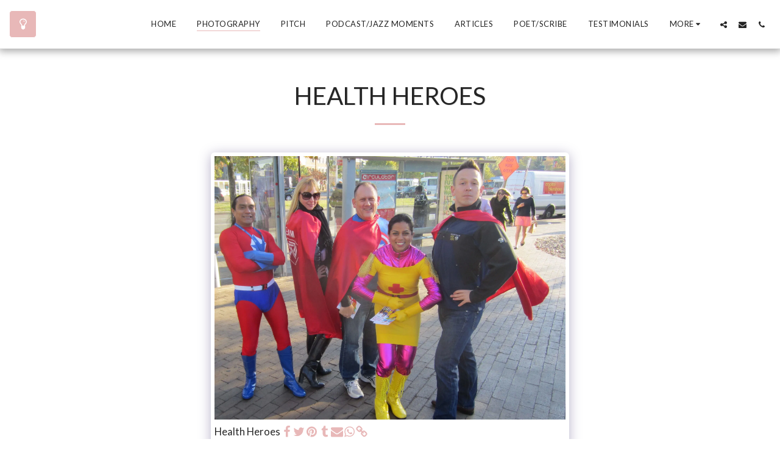

--- FILE ---
content_type: image/svg+xml
request_url: https://images.cdn-files-a.com/ready_uploads/svg/lightbulb-o.svg?v=3
body_size: 283
content:
<svg version="1.1" xmlns="http://www.w3.org/2000/svg" width="293" height="512" viewBox="0 0 293 512"><title>lightbulb-o</title><path d="M210.286 164.571c0 4.857-4.286 9.143-9.143 9.143s-9.143-4.286-9.143-9.143c0-19.715-30.572-27.429-45.714-27.429-4.857 0-9.143-4.286-9.143-9.143s4.286-9.143 9.143-9.143c26.572 0 64 14 64 45.714zM256 164.571c0-57.143-58-91.428-109.714-91.428s-109.715 34.285-109.715 91.428c0 18.285 7.428 37.429 19.428 51.429 5.428 6.286 11.715 12.286 17.428 18.857 20.285 24.285 37.428 52.857 40.285 85.143h65.143c2.857-32.286 20-60.857 40.285-85.143 5.714-6.571 12-12.571 17.428-18.857 12-14 19.428-33.143 19.428-51.428zM292.572 164.571c0 29.429-9.714 54.857-29.428 76.571s-45.714 52.286-48 82.857c8.286 4.857 13.428 14 13.428 23.428 0 6.857-2.571 13.428-7.143 18.286 4.571 4.857 7.143 11.428 7.143 18.286 0 9.428-4.857 18-12.857 23.143 2.286 4 3.714 8.857 3.714 13.428 0 18.572-14.571 27.428-31.143 27.428-7.428 16.572-24 27.428-42 27.428s-34.572-10.857-42-27.428c-16.572 0-31.143-8.857-31.143-27.428 0-4.572 1.428-9.428 3.715-13.428-8-5.143-12.857-13.714-12.857-23.143 0-6.857 2.572-13.428 7.143-18.286-4.572-4.857-7.143-11.428-7.143-18.286 0-9.428 5.143-18.572 13.428-23.428-2.285-30.572-28.285-61.143-48-82.857s-29.428-47.143-29.428-76.571c0-77.715 74-128 146.286-128s146.286 50.285 146.286 128z"></path></svg>